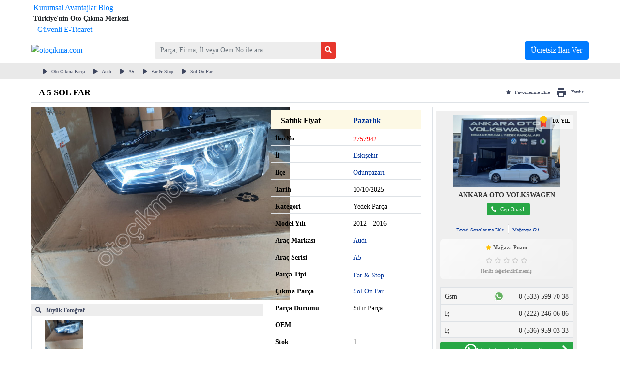

--- FILE ---
content_type: image/svg+xml
request_url: https://www.otocikma.com/v2/assets/img/second-prize.svg
body_size: 484
content:
<svg xmlns="http://www.w3.org/2000/svg" width="13.999" height="24" viewBox="0 0 13.999 24">
    <g id="second-prize" transform="translate(-5.001 0)">
        <path id="Path_473" data-name="Path 473"
              d="M16.778,8.718a.768.768,0,0,0-.534-.218l-8.5.065A.75.75,0,0,0,7,9.315V23.25a.749.749,0,0,0,1.205.6l3.8-2.9,3.8,2.9a.745.745,0,0,0,.787.077A.749.749,0,0,0,17,23.25v-14a.747.747,0,0,0-.222-.532Z"
              fill="#f44336"/>
        <path id="Path_474" data-name="Path 474"
              d="M9.91,14a1.951,1.951,0,0,1-1.83-1.267l-.422-1.124a.454.454,0,0,0-.266-.266L6.268,10.92A1.955,1.955,0,0,1,5.176,8.282l.5-1.093a.449.449,0,0,0,0-.376l-.5-1.094A1.953,1.953,0,0,1,6.269,3.081l1.124-.422a.454.454,0,0,0,.266-.266L8.08,1.269A1.955,1.955,0,0,1,10.719.176l1.094.5a.45.45,0,0,0,.375,0l1.094-.5a1.955,1.955,0,0,1,2.639,1.093l.422,1.124a.454.454,0,0,0,.266.266l1.125.422a1.956,1.956,0,0,1,1.092,2.639l-.5,1.093a.447.447,0,0,0,0,.375l.5,1.094a1.955,1.955,0,0,1-1.093,2.638l-1.124.422a.454.454,0,0,0-.266.266l-.422,1.125a1.955,1.955,0,0,1-2.639,1.093l-1.094-.5a.454.454,0,0,0-.375,0l-1.094.5"
              fill="#ffc107"/>
        <path id="Path_476" data-name="Path 476"
              d="M7,11.195V23.25a.75.75,0,0,0,1.2.6l3.8-2.9V13.287a.465.465,0,0,0-.187.04l-1.094.5A1.955,1.955,0,0,1,8.08,12.731l-.422-1.124a.454.454,0,0,0-.266-.266Z"
              fill="#d43a2f"/>
    </g>
</svg>
